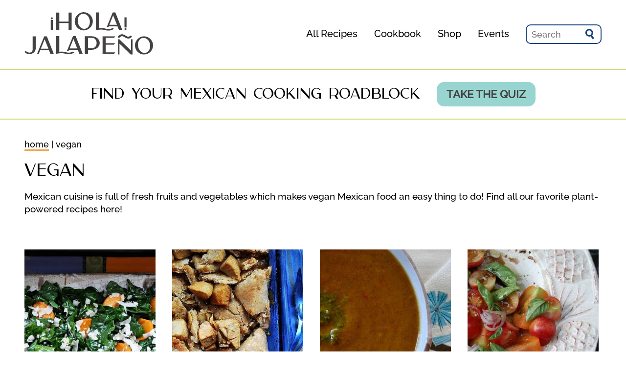

--- FILE ---
content_type: text/css
request_url: https://www.holajalapeno.com/wp-content/cache/perfmatters/www.holajalapeno.com/minify/3eb3c1c0b77b.style.min.css?ver=1.0.2
body_size: 8418
content:
@font-face{font-family:'Carla Sans';src:url(/wp-content/themes/hj_rebrand/fonts/CarlaSansRegular.woff2) format('woff2'),url(/wp-content/themes/hj_rebrand/fonts/CarlaSansRegular.woff) format('woff');font-weight:400;font-style:normal}@font-face{font-family:'Raleway';src:url(/wp-content/themes/hj_rebrand/fonts/Raleway-Medium.woff2) format('woff2'),url(/wp-content/themes/hj_rebrand/fonts/Raleway-Medium.woff) format('woff');font-weight:400;font-style:normal}body{margin:0;font-family:'Raleway';font-feature-settings:"liga" 0}.site-header .wrap{max-width:1180px;margin:0 auto;position:relative}.site-header{padding:25px 0}.single .site-header{border-bottom:none}.site-header:after{content:"";display:block;clear:both}.site-inner{width:100%;max-width:100%;padding-top:0}.wrapper{max-width:1180px;margin:0 auto}.small-wrapper{width:930px;margin:0 auto}.title-area{padding:0;max-width:263px;display:inline-block;vertical-align:middle}.site-title,.site-description{display:none}.custom-logo-link{width:100%}.custom-logo-link img{width:100%;height:auto}.sidebar form{position:relative}.sidebar form input{width:100%}.top-bar form input::placeholder{color:#000;font-size:18px}.search form #searchsubmit{display:none}.mobile-menu,.menu-icon,.mobile-search-icon,.mobile-search{display:none}.navigation ul{padding-left:0;margin:0}.navigation .widget_search input{border-radius:10px;border:2px solid #164279;height:40px;width:155px;padding-left:10px;font-family:'Raleway';font-size:18px;font-weight:500;color:#444141}.navigation{display:inline-block;float:right;margin-top:25px}.navigation section{display:inline-block;vertical-align:middle}.top-bar{padding:25px 0;border-top:2px solid #cedb79;border-bottom:2px solid #cedb79}.top-bar .widget_text{text-align:center}.top-bar .widget_text p{font-family:"Carla Sans";font-size:30px;text-transform:uppercase;display:inline-block;vertical-align:middle}.top-bar .widget_text a{display:inline-block;vertical-align:middle;margin-left:30px !Important;color:#414141!important}.top-bar .widget_text a:hover{color:#fff !Important}.button,.woocommerce a.button,.woocommerce button.button{background-color:#99D5D0 !Important;text-transform:uppercase;font-size:22px !Important;font-weight:700 !Important;font-family:'Raleway';height:auto;padding:12px 20px !Important;border-radius:15px !Important;color:#fff !Important;box-sizing:border-box;display:inline-block !Important}.button-pink{background-color:#d74a80 !Important;transition:.3s}.button-pink:hover{color:#fff;background-color:#164279!important}.button-outline{background-color:transparent!important;border:2px solid #D74A80;min-width:212px;color:#414141 !Important}.button-outline-pink{background-color:#fff0 !Important;border:2px solid #D74A80;min-width:212px;color:#414141!important}.button-outline-pink:hover{color:#fff;background-color:#D74A80!important}.button-outline-green{background-color:#fff0 !Important;border:2px solid #cedb79;min-width:212px;color:#414141 !Important}.button-outline-green:hover{color:#fff;background-color:#cedb79!important}.button-blue:hover{background-color:#164279!important}.hvr-underline-reveal{display:inline-block;vertical-align:middle;-webkit-transform:perspective(1px) translateZ(0);transform:perspective(1px) translateZ(0);box-shadow:0 0 1px #fff0;position:relative;overflow:hidden}.hvr-underline-reveal:before{content:"";position:absolute;z-index:-1;left:0;right:0;bottom:0;background:#d74a80;height:4px;-webkit-transform:translateY(4px);transform:translateY(4px);-webkit-transition-property:transform;transition-property:transform;-webkit-transition-duration:0.3s;transition-duration:0.3s;-webkit-transition-timing-function:ease-out;transition-timing-function:ease-out}.hvr-underline-reveal:hover:before,.hvr-underline-reveal:focus:before,.hvr-underline-reveal:active:before{-webkit-transform:translateY(0);transform:translateY(0)}.hvr-float{display:inline-block;vertical-align:middle;-webkit-transform:perspective(1px) translateZ(0);transform:perspective(1px) translateZ(0);box-shadow:0 0 1px #fff0;-webkit-transition-duration:0.3s;transition-duration:0.3s;-webkit-transition-property:transform;transition-property:transform;-webkit-transition-timing-function:ease-out;transition-timing-function:ease-out}.hvr-float:hover,.hvr-float:focus,.hvr-float:active{-webkit-transform:translateY(-8px);transform:translateY(-8px)}.navigation ul li{font-family:'Raleway';font-size:20px;font-weight:400;display:inline-block;list-style:none;vertical-align:middle;margin-right:30px;padding-bottom:2px}.footer-widgets{padding:50px 0 0;text-align:center}.footer-widgets .wrap{max-width:1180px;margin:0 auto;box-sizing:border-box}.footer-widget-area{display:inline-block;vertical-align:top;text-align:center}.footer-widgets-1,.footer-widgets-3{width:300px}.footer-widgets-1{margin-bottom:50px}.footer-widgets-2{width:450px;margin-top:150px}.footer-widgets-4,.footer-widgets-5,.footer-widgets-6{width:383px;vertical-align:middle}.footer-widgets-4 .search{text-align:left}.footer-widgets-6{text-align:right}.footer-widgets-4 .widget_search form{width:250px}.footer-widgets-4 .widget_search form input{width:100%}.footer-widgets .widget-title{font-size:28px}.footer-widgets article{margin-bottom:15px}.footer-widgets .entry-title a{font-size:22px;font-weight:500;color:#444141;border-bottom:3px solid #d74a80;line-height:30px}.footer-widgets ul{padding-left:0}.footer-widgets ul li{font-family:'Raleway';font-size:22px;line-height:36px;font-weight:500;list-style:none}.footer-widgets ul li a{color:#444141}.footer-widgets ul li a:hover{border-bottom:2px solid #d74a80}.site-footer{text-align:center;padding:15px 0;text-transform:capitalize;color:#46636B;font-family:'Raleway';font-weight:400;font-size:22px}.site-footer a{color:#46636B}.site-footer a:hover{font-weight:500}h1{font-family:'Carla Sans';font-size:35px;line-height:48px;font-weight:400;color:#000;margin-bottom:15px;margin-top:0}h2,.widget-title{font-family:'Carla Sans';font-size:35px;font-weight:400;margin-top:10px;margin-bottom:10px;text-align:center;line-height:48px;text-transform:uppercase}h2.entry-title{font-family:'Raleway';font-size:26px !Important;font-weight:500;line-height:32px;text-transform:capitalize;margin-top:10px}h2.entry-title a{color:#444141}h2.entry-title a:hover{border-bottom:2px solid #444141}.single .entry-content h2{font-family:'Carla Sans';font-size:30px;font-weight:400;line-height:40px;text-align:left;text-transform:uppercase}.single .entry-content .wprm-recipe h3:after{display:none}.single .entry-content h3:after{background-color:#dee6b0}h3{font-family:'Nixie One';font-size:28px;font-weight:400;color:#000;text-transform:lowercase;margin:10px 0}.single .entry-content h3{font-size:24px;display:inline-block;font-family:'Raleway';font-weight:600;color:#444141;text-transform:lowercase}h4{font-size:22px;font-weight:700;color:#343434;margin:0 0 15px;text-transform:uppercase}.wprm-recipe-template-recipe-card-2 h4{font-size:23px!important;font-weight:400!important;color:#343434!important;text-transform:lowercase!important}h5{font-family:'Raleway';font-weight:400;font-size:21px;color:#343434}h6{font-family:'Raleway';font-size:19px;font-weight:400;color:#343434;text-transform:lowercase}a{color:#000;text-decoration:none;position:relative}a:hover{color:#000}p{font-family:'Raleway';font-size:19px;line-height:26px;margin:0;font-weight:400}.single article{position:relative}#dpsp-content-top{position:relative;width:400px}#dpsp-content-top.wrecipe{position:absolute;left:250px}.dpsp-network-list-item{margin-right:25px!important}.dpsp-networks-btns-wrapper .dpsp-network-btn:focus,.dpsp-networks-btns-wrapper .dpsp-network-btn:hover{box-shadow:none!important;border:none!important}.dpsp-network-icon{border:none !Important}.dpsp-network-list-item-facebook .dpsp-network-icon{background-color:#cedb79!important}.dpsp-network-list-item-twitter .dpsp-network-icon{background-color:#d74a80!important}.dpsp-network-list-item-email .dpsp-network-icon{background-color:#f4a74d!important}.dpsp-network-list-item-pinterest .dpsp-network-icon{background-color:#164279!important}.dpsp-network-list-item-print .dpsp-network-icon{background-color:#99d5d0!important}.mv-create-jtr{border:2px solid #99d5d0;border-radius:10px;text-transform:uppercase;font-family:'Raleway';font-size:22px!important;font-weight:bold !Important;width:212px;height:44px;text-align:center;line-height:44px;padding:0 !Important;color:#414141!important;border-bottom:2px solid #99d5d0!important;background-color:#99d5d0}.mv-create-jtr:hover{background-color:#99d5d0;color:#fff!important}.mv-create-jtr:after{display:none!important}.mv-create-jtr-caret{display:none}.entry-content p{font-size:19px;line-height:30px;color:#444141;margin:10px 0;font-weight:500}.entry-content a{color:#164279;font-weight:600;padding-top:2px;display:inline-block;position:relative;border-bottom:2px solid #164279}.entry-content img{max-width:100%;height:auto;object-fit:cover}.entry-content a:hover{border-bottom:2px solid #d74a80}.mv-create-social-link:after,.mv-create-unit a{display:none !Important}.mv-create-products-link:after,.dpsp-pin-it-button:after{display:none!important}.dpsp-pin-it-button{position:absolute}.mv-create-products-link{font-weight:500!important}.single .entry-content li{font-size:18px;font-family:'Raleway';line-height:24px;font-weight:500;color:#414141}.single .entry-content ul li::marker{color:#d74a80}.single-optin{background-color:#CDE1E6;text-align:center;padding:20px 0}.single-optin p{font-family:'Raleway';font-size:32px}.single .entry-content img{max-width:100%;width:100%;height:auto;object-fit:cover}.ingredient-highlight-block{outline:2px solid #d74a80;border:2px solid #cedb79;outline-offset:20px;text-align:center;padding:40px;margin-top:50px;width:calc(100% - 60px);margin-left:20px}.ingredient-highlight-block h3{text-transform:uppercase;margin-bottom:15px}.ingredient-highlight-block h2,.history-block h2{text-align:center!important;font-size:35px!important}.single .entry-content ul{padding-left:20px;margin-top:0}.history-block{border-top:2px solid #164279;border-bottom:2px solid #164279;padding:60px 0;position:relative;margin-top:130px;text-align:center}.history-block:before{content:"";display:inline-block;position:absolute;left:0;right:0;margin-left:auto;margin-right:auto;top:-25px;background-image:url(https://www.holajalapeno.com/wp-content/uploads/2021/08/history-block-icon.svg);width:65px;height:65px;background-size:cover}.mv-create-card{width:100%!important;max-width:100% !Important;border:2px solid #164279 !Important;margin-top:180px !Important}.mv-create-card.mv-list-card{border:none!important}.mv-create-card-style-centered-dark .mv-create-wrapper,.mv-create-card-style-centered .mv-create-wrapper{margin-top:0 !Important}.mv-create-header{background-color:#DBF0EE!important;text-align:center!important;padding-left:50px!important;padding-right:50px !Important;border-bottom:2px solid #164279 !Important;position:relative !Important}.mv-list-card .mv-create-header{background-color:transparent!important;border-bottom:none!important}.mv-create-header img{border:none !Important;box-shadow:3px 3px 6px #c2c2c2}.mv-create-title{font-size:35px !Important;text-align:center!important}.mv-create-card .mv-create-target{float:none !Important}.mv-create-description{font-style:normal!important;font-weight:500 !Important}.mv-create-time-label,.mv-time-part,.mv-create-time-format{font-family:'Raleway'!important;font-size:17px!important;font-weight:500!important;font-style:italic!important;text-transform:capitalize!important;color:#444141 !Important;opacity:1 !Important}.mv-review-form div.mv-star-ratings.mv-rating-user-4 .rating-4,div.mv-star-ratings.mv-rating-user-4 .rating-4,.mv-review-form div.mv-star-ratings.mv-rating-user-3 .rating-3,div.mv-star-ratings.mv-rating-user-3 .rating-3,.mv-review-form div.mv-star-ratings.mv-rating-user-2 .rating-2,div.mv-star-ratings.mv-rating-user-2 .rating-2,.mv-review-form div.mv-star-ratings.mv-rating-user-1 .rating-1,div.mv-star-ratings.mv-rating-user-1 .rating-1,.mv-review-form div.mv-star-ratings.mv-rating-user-5 .rating-5,div.mv-star-ratings.mv-rating-user-5 .rating-5{fill:#164279 !Important}.mv-stars{max-height:30px!important;text-align:center;width:200px!important;margin-top:20px!important}.star-ratings{height:30px !Imporatant;max-height:30px!important}.mv-reviews-reviewcount{font-family:'Raleway'!important;font-weight:500!important;font-size:18px!important;color:#414141!important;margin-bottom:50px;margin-top:15px}.mv-create-card ol,.mv-create-card ul{margin:0!important;padding-left:20px !Important}.mv-create-button{background-color:#99d5d0 !Important;font-family:'Raleway'!important;font-weight:700!important;font-size:22px!important;text-transform:uppercase;width:212px!important;height:49px !Important;line-height:49px !Important;border-radius:10px;border:none !Important;position:absolute !Important;bottom:-90px !Important;left:0;right:0;margin-left:auto;margin-right:auto}.mv-create-card h3{font-family:'Carla Sans'!important;text-transform:uppercase!important;font-size:35px !Important}.mv-create-card h4{font-family:'Raleway' !Important;font-size:24px !Important;font-weight:700!important;text-transform:lowercase !Important}.mv-create-nutrition-box{background-color:#fff0 !Important;border-top:5px solid #CEDB79;border-bottom:5px solid #CEDB79;padding:30px 0 !Important}.mv-create-nutrition-box span{font-size:18px !Important;text-transform:uppercase !Important;font-family:'Raleway'!important;font-weight:500 !Important;margin-bottom:5px}.mv-create-footer{display:none !Important}.mv-create-nutrition-title span{font-family:'Carla Sans' !Important;font-size:35px !Important;text-transform:uppercase !Important;margin-bottom:8px}.mv-create-social{background-color:#164279 !Important;padding-left:85px !Important;padding-right:85px!important;align-items:center !Important}.mv-create-social-link{color:#fff !Important}.mv-create-social-link img{width:100%;height:100%}.mv-create-social-content h3,.mv-create-social-content p{color:#fff !Important}.mv-create-social-content h3{line-height:30px!important}.mv-create-social-body{margin-top:0 !Important}.mv-create-lg .mv-create-social .svg,.mv-create-xl .mv-create-social .svg{fill:#fff!important;width:110px !Important;height:110px!important}.entry-content .rp4wp-related-posts{display:none}.single-pagination{margin-top:50px;display:flex;justify-content:space-between;padding:0 100px}.single-pagination .prev-post,.single-pagination .next-post{display:inline-block;vertical-align:top;width:140px;text-align:center;border-bottom:3px solid #d74a80;padding-bottom:15px}.single-pagination h3{margin:10px 0}.single-pagination span{color:#414141;font-size:17px;font-weight:700;font-family:'Raleway';margin-top:10px;text-transform:uppercase}.single-pagination h3 a:hover{border-bottom:1px solid #46636B}.single-pagination h3{font-size:15px;line-height:18px;font-family:'Raleway';font-weight:500;text-transform:capitalize;margin-bottom:15px}.single-pagination img{width:116px;height:116px;object-fit:cover;border-radius:50%}.single-pagination span img{width:18px;height:15px}.single-pagination img.pagination-icon{display:inline-block;width:120px;height:62px;object-fit:cover;border-radius:0;margin-top:50px}.single-pagination .next-post span img{margin-left:7px}.single-pagination .prev-post span img{margin-right:7px}.previous-post-link,.next-post-link{font-family:'Raleway';font-size:20px;font-weight:400;position:relative}.rp4wp-related-posts{margin:40px auto}.rp4wp-related-posts ul{float:none}.rp4wp-related-posts h3{font-family:'Carla Sans'!important;font-size:35px!important;margin-bottom:20px}.rp4wp-related-posts ul li{width:189px!important;margin-right:20px !Important}.rp4wp-related-posts ul li:last-child{margin-right:0!important}.rp4wp-related-post-image img{width:191px;height:191px;object-fit:cover}.rp4wp-related-post-content a{font-family:'Raleway' !Important;text-transform:capitalize !Important;color:#444141 !Important;letter-spacing:0 !Important;font-weight:500;font-size:22px !Important}.rp4wp-related-post-content a:hover{border-bottom:2px solid #414141}.wc-block-grid__product-title{font-family:'Raleway'}.quick-links{margin-top:40px;text-align:center}.quick-links section{width:373px;height:382px;display:inline-block;vertical-align:top;margin-right:25px;text-align:center;border:2px solid #164279;box-sizing:border-box;padding:15px;box-shadow:3px 3px 6px #c2c2c2}.quick-links section:last-child{margin-right:0}.quick-links section img{width:100%;height:261px;object-fit:cover}.quick-links p{font-family:'Carla Sans';font-weight:400;font-size:30px;text-transform:uppercase;line-height:38px}.quick-links p a:hover{text-decoration:underline}.recent-posts{padding:70px 0 30px;position:relative}.recent-posts .wrapper{position:relative}.recent-posts article{width:267px;display:inline-block;vertical-align:top;margin-right:37px;box-sizing:border-box;position:relative}.recent-posts article:last-child{margin-right:0}.recent-posts article img{width:100%;height:361px;object-fit:cover}.recent-posts .entry-title{margin-top:20px}.cookbook{background-color:#DBF0EE;border-top:3px solid #99D5D0;border-bottom:3px solid #99D5D0;border-right:3px solid #99D5D0;padding-left:250px;padding-top:35px;padding-bottom:35px;width:65%}.cookbook section,.about section{display:inline-block;vertical-align:middle}.cookbook section:first-child{width:246px;transform:rotate(-6deg)}.cookbook section:first-child img{width:100%;height:332px;object-fit:cover}.cookbook section:last-child,.about section:first-child{width:410px;margin-left:90px;text-align:center;font-size:18px;font-weight:500}.cookbook section:last-child p:last-child a,.about section:first-child p:last-child a{margin-top:30px}.cookbook section img{width:150px;height:90px}.page-template-cookbook-template .top-bar,.page-template-cookbook-template .footer-optin,.page-template-cookbook-template .footer-widgets{display:none}.about section:last-child{width:300px}.about section:last-child img{height:300px;border-radius:50%;object-fit:cover}.about{margin-top:40px;background-color:#F2E2D0;border-top:3px solid #F4A74D;border-bottom:3px solid #F4A74D;border-left:3px solid #F4A74D;padding-right:250px;padding-top:35px;padding-bottom:35px;width:65%;float:right;text-align:right;margin-bottom:40px}.as-seen-on{clear:both;text-align:center}.as-seen-on section{width:128px;display:inline-block;vertical-align:middle;margin-right:50px}.as-seen-on section:first-child{width:100%}.as-seen-on section:last-child{margin-right:0}.home-optin,.footer-optin{background-color:#cedb79;padding:40px 0}.home-optin p,.footer-optin p{font-family:'Carla Sans';font-size:30px;text-transform:uppercase;line-height:41px;text-align:center;width:390px;display:inline-block;vertical-align:middle}.home-optin .enews img{width:150px;margin-bottom:-10px}.home-optin form,.footer-optin form{display:inline-block;width:765px;vertical-align:middle}.home-optin input,.footer-optin input,.sidebar input{height:50px;width:240px;margin-left:15px;border-radius:10px;background-color:#fff;border:none;padding-left:10px;font-size:15px;box-sizing:border-box;vertical-align:top;display:inline-block;text-transform:lowercase}.home-optin input::placeholder,.footer-optin input::placeholder,.sidebar input::placeholder,#mc_embed_signup input{color:#707070;font-family:'Raleway'}.home-optin input.enews-submit,.footer-optin input.enews-submit,.sidebar input.enews-submit{background-color:#D74A80;width:212px;color:#fff;cursor:pointer;font-size:22px;text-transform:uppercase;font-weight:700}.home-optin input.enews-submit:hover,.footer-optin input.enews-submit:hover,.sidebar input.enews-submit:hover{background-color:#164279}.sidebar input.enews-submit,.sidebar .enews input{width:80%;margin:0 auto 15px;text-align:center}.sidebar .enews input{border:2px solid #D74A80;margin-bottom:15px}.sidebar .widget_search input{margin-left:0}.next-recipe,.looking{text-align:center;padding:40px 0}.next-recipe section,.looking section{width:145px;display:inline-block;vertical-align:top;margin-right:40px;text-align:center}.next-recipe section:first-child,.looking section:first-child{width:100%;text-align:center;margin-bottom:30px}.next-recipe section:last-child,.looking section:last-child{margin-right:0}.next-recipe section img,.looking section img{height:97px;width:97px;object-fit:cover}.next-recipe section p,.looking section p{font-family:'Carla Sans';font-size:20px;line-height:26x;font-weight:400;text-transform:uppercase}.looking{border-top:4px solid #164279}.search-area{text-align:center;margin:60px 0}.search input{border:2px solid #164279;height:40px;width:665px;border-radius:10px;padding-left:10px;position:relative;font-size:20px;font-family:'Raleway'}.search-area form{width:665px;position:relative;margin:0 auto}.search-area form:after{content:"";display:inline-block;background-image:url(https://www.holajalapeno.com/wp-content/uploads/2021/08/Icon-map-search-1.svg);width:23px;height:23px;position:absolute;top:8px;right:12px}.widget_search form{position:relative}.widget_search form:after{content:"";display:inline-block;background-image:url(https://www.holajalapeno.com/wp-content/uploads/2021/08/blue_search_icon-1-1.svg);width:23px;height:23px;position:absolute;top:8px;right:12px}.mobile-search form:after{top:22px}.featured-category{margin-bottom:60px}.featured-category .wrapper{position:relative}.featured-category .widget-title{text-align:left;margin-bottom:20px;text-transform:capitalize}.featured-category article{width:268px;display:inline-block;vertical-align:top;margin-right:36px}.featured-category article:nth-child(5){margin-right:0}.featured-category article img,.each-recipe img,.owl-item img{height:362px;width:100%;object-fit:cover}.more-from-category{font-family:'Raleway';font-size:22px;font-weight:600;text-transform:uppercase;position:absolute;right:0;top:3px;padding:5px 10px;border-radius:10px;color:#444141;border:2px solid #d74a80;transition:.3s}.featured-cat-2 .more-from-category{border-color:#99D5D0}.more-from-category:hover{background-color:#d74a80;color:#fff}.featured-cat-2 .more-from-category:hover{background-color:#99D5D0}.featured-cat-3 .more-from-category{border-color:#cedb79}.featured-cat-3 .more-from-category:hover{background-color:#cedb79}.more-from-category:hover a{color:#fff}.more-from-category a{color:#444141}.more-from-category:after{content:"";display:inline-block;background-image:url(https://www.holajalapeno.com/wp-content/uploads/2021/08/Group-1-1.svg);width:22px;height:18px;vertical-align:middle;margin-left:15px;background-size:cover;margin-top:-3px}.featured-cat-2 .more-from-category:after{background-image:url(https://www.holajalapeno.com/wp-content/uploads/2021/08/blluearrow.svg)}.featured-cat-3 .more-from-category:after{background-image:url(https://www.holajalapeno.com/wp-content/uploads/2021/08/greenarrow-1.svg)}.more-from-category:hover:after{background-image:url(https://www.holajalapeno.com/wp-content/uploads/2021/08/arrow_white.svg)}.archive .pagination,.search .pagination{text-align:center;position:relative;margin:0 auto 60px}.archive .pagination ul,.search .pagination ul{padding-left:0}.archive .pagination ul li,.search .pagination ul li{display:inline-block;vertical-align:middle!important;list-style:none;font-family:'Raleway';font-size:22px;font-weight:700;width:10px;padding:0 5px;vertical-align:top}.archive .pagination ul li a,.search .pagination ul li a{color:#444141}.archive .pagination ul li.active a,.search .pagination ul li.active a{border-bottom:3px solid #d74a80}.archive ul li.pagination-next,.search ul li.pagination-next,.archive ul li.pagination-previous,.search ul li.pagination-previous{width:auto;border:3px solid #d74a80;border-radius:10px;padding:5px 20px;margin-left:20px}.archive ul li.pagination-previous,.search ul li.pagination-previous{margin-left:20px;margin-right:0}.archive ul li.pagination-next:hover a,.archive ul li.pagination-previous:hover a{color:#d74a80}.breadcrumb{font-family:'Raleway';font-size:18px;font-weight:400;text-transform:lowercase;margin-bottom:20px}.breadcrumb a{border-bottom:3px solid #f4a74d}.breadcrumb a:hover{border-bottom:3px solid #d74a80}.single .content{width:840px;display:inline-block}.single .entry-header{margin-bottom:20px}.post-info{font-weight:400;font-size:17px;margin-bottom:10px}.single .entry-header p{font-size:18px;font-weight:500}.search .content h2{margin-bottom:50px;margin-top:50px}.content-sidebar .content-sidebar-wrap{width:1180px;margin:30px auto 0}.content-sidebar .content{width:830px;display:inline-block}.archive .content,.search .content{max-width:1180px;width:1180px;margin:0 auto;display:block}.woocommerce .content{width:1180px;margin:30px auto 0}.woocommerce .sidebar{display:none!important}.page-template-recipe-index .content{width:1180px;margin:0 auto}.single .content-sidebar-wrap{margin-top:40px}.content-sidebar .sidebar{width:300px;display:inline-block;vertical-align:top;margin-left:50px;text-align:center}.page-template-recipe_index-template .content{width:100%}.page-template-recipe_index-template .wrapper{width:1100px}.single .sidebar{width:300px;display:inline-block;vertical-align:top;margin-left:40px;text-align:center}.single .entry-meta{display:none}.single .entry-content h1{text-align:left !Important}.sidebar .widget_media_image:first-child{margin-bottom:22px;position:relative;text-align:center}.sidebar .widget_media_image:first-child img{width:210px;height:auto;object-fit:cover;border-radius:50%}.sidebar .button-outline-green,.sidebar .button-outline-pink{margin-top:30px}.sidebar .button-outline-green{margin-bottom:70px}.sidebar .button-outline-pink{margin-bottom:50px}.sidebar .simple-social-icons{padding-top:38px;padding-bottom:30px;border-bottom:3px solid #cedb79}.sidebar .widget_search{margin:20px 0 40px}.sidebar .enews-widget{margin-bottom:30px}.sidebar .enews-widget p{font-size:32px;line-height:42px;font-family:'Carla Sans';text-transform:uppercase;font-weight:400;padding:0 40px}.sidebar .cookbook-image{transform:rotate(-7deg);margin-top:50px;margin-bottom:30px;max-width:165px!important}.sidebar img.preorder{width:150px}.sidebar .featured-content{border-top:3px solid #cedb79;padding-top:40px}.sidebar .featured-content article{margin-bottom:20px}.sidebar .featured-content article .alignnone{display:inline-block;width:100px;vertical-align:top}.sidebar .featured-content .entry-header{display:inline-block;vertical-align:top;width:178px;margin-left:15px;text-align:left;margin-top:0;margin-bottom:0}.sidebar .featured-content .widget-title{font-size:34px}.sidebar .featured-content h2.entry-title{font-size:18px!important;line-height:21px;text-align:left}.sidebar .featured-content article img{height:72px;width:100%;object-fit:cover}.archive .sidebar,.archive article .entry-meta,.archive article .entry-meta,.archive .archive-title{display:none}.browse{padding:50px 0;border-top:3px solid #164279;text-align:center;height:40px}.browse h2,.browse .filter{display:inline-block;vertical-align:top}.browse h2{margin-right:20px}.browse .filter{width:230px;margin-right:15px;text-align:center}.browse .filter:last-child{margin-right:0}.filter-categories{display:none;background-color:#fff;z-index:99999;position:relative}.course-filter .filter-title{border:2px solid #CEDB79}.course-filter .filter-categories{border:1px solid #CEDB79}.course-filter .each-filter-category{border-top:1px solid #CEDB79}.course-filter .each-filter-category:hover{background-color:#FAFFD9}.diet-filter .filter-title{border:2px solid #F4A74D}.diet-filter .filter-categories{border:1px solid #F4A74D}.diet-filter .each-filter-category{border-top:1px solid #F4A74D}.diet-filter .each-filter-category:hover{background-color:#F2E2D0}.occasion-filter .filter-title{border:2px solid #99D5D0}.occasion-filter .filter-categories{border:1px solid #99D5D0}.occasion-filter .each-filter-category{border-top:1px solid #99D5D0}.occasion-filter .each-filter-category:hover{background-color:#DBF0EE}.type-filter .filter-title{border:2px solid #D74A80}.type-filter .filter-categories{border:1px solid #D74A80}.type-filter .each-filter-category{border-top:1px solid #D74A80}.type-filter .each-filter-category:hover{background-color:#FFE2ED}.filter-title{margin-top:0;margin-bottom:0;font-family:'Raleway';font-size:22px;font-weight:700;text-transform:uppercase;padding:5px;display:inline-block;vertical-align:middle;width:100%;box-sizing:border-box;cursor:pointer}.filter-title:after{background-image:url(https://www.holajalapeno.com/wp-content/uploads/2021/08/Polygon-2-1.svg);width:15px;height:13px;content:"";display:inline-block;vertical-align:middle;margin-left:5px}.each-filter-category{font-family:'Raleway';font-size:22px;font-weight:400;text-transform:capitalize;padding:5px 0;position:relative}.each-filter-category:first-child{border-top:0}.category-header{padding:40px 0;box-sizing:border-box}.category-header .left{display:inline-block;width:945px}.category-section{position:relative;margin-bottom:40px}.category-section:nth-child(2) .more-from-category{border-color:#99d5d0}.category-section:nth-child(2) .more-from-category:hover{background-color:#99d5d0}.category-section:nth-child(2) .more-from-category:hover:after{background-image:url(https://www.holajalapeno.com/wp-content/uploads/2021/08/arrow_white.svg)}.category-section:nth-child(2) .more-from-category:after{background-image:url(https://www.holajalapeno.com/wp-content/uploads/2021/08/Group-540.svg)}.category-section:nth-child(3) .more-from-category{border-color:#cedb79}.category-section:nth-child(3) .more-from-category:hover{background-color:#cedb79}.category-section:nth-child(3) .more-from-category:hover:after{background-image:url(https://www.holajalapeno.com/wp-content/uploads/2021/08/arrow_white.svg)}.category-section:nth-child(3) .more-from-category:after{background-image:url(https://www.holajalapeno.com/wp-content/uploads/2021/08/Group-541.svg)}.category-section h2.cat-title{text-align:left;margin-bottom:20px}.each-post{width:268px;display:inline-block;vertical-align:top;margin-right:30px;text-align:center;margin-bottom:40px}.category-section .each-post{width:270px;margin-right:32px}.each-post img{height:268px;width:100%;object-fit:cover;margin-bottom:15px}.search .each-post:nth-child(4n+5),.category .each-post:nth-child(4n+4){margin-right:0}.category-section .each-post:nth-child(4n+6){margin-right:0}.post-title{font-family:'Raleway';font-size:26px;font-weight:500;line-height:30px;margin:0!important;text-transform:capitalize}.post-title a{color:#444141}.post-title a:hover{border-bottom:2px solid #46636B}.page-header{text-align:left;padding:30px 0}.page-header p{font-size:19px;line-height:26px}.page-header p a{font-weight:600}.page-header p a:hover{border-bottom:2px solid #46636B}.each-post img{height:362px;object-fit:cover;margin-bottom:15px;width:100%}.comment-respond,.entry-comments{width:710px;margin:30px auto}.comment-list .avatar,.says{display:none}.comment-form label{display:block}.comment-list li.comment{border-bottom:2px solid #d74a80;position:relative;padding-bottom:15px}.comment-list li.comment:after{display:block;content:"";width:100%;height:2px;background-color:#d74a80}.comment-list ul.children li.comment{border:2px solid #CEDB79;padding:20px;box-sizing:border-box}.comment-list ul.children li.comment:after{display:none}.comment-list ul.children li.comment article{margin-bottom:0}.wprm-comment-rating{margin-bottom:15px}.comment-form input,.comment-form textarea{width:100%;border:none;margin:10px 0;border:2px solid #164279}.comment-form input{height:45px}.comment-form textarea{height:158px}.akismet_comment_form_privacy_notice,.comment-form-cookies-consent{display:none}.comment-reply-title{font-family:'raleway';font-size:24px;font-weight:600}.entry-comments h3{display:none}.comment-form .submit{font-family:'Raleway';text-align:center;background-color:#cedb79;color:#414141;width:212px;height:49px;line-height:49px;font-size:22px;font-weight:700;text-transform:uppercase;border-radius:10px;border:none;cursor:pointer}.comment-form .submit:hover{color:#fff;background-color:#D74A80}ol.comment-list{padding-left:20px}.comment-list article{margin-bottom:45px}.comment-list li{list-style:none;margin-bottom:50px}.comment-author{font-family:'Carla Sans';font-size:26px;font-weight:400;margin-bottom:12px;text-transform:uppercase}.comment-meta{font-size:16px;font-family:'Raleway';font-weight:500}.comment-reply{margin-top:15px}.comment-reply a{color:#414141;font-family:'raleway';font-size:22px;text-transform:uppercase;font-weight:700;display:inline-block;vertical-align:middle}.comment-reply a:after{content:'\003E';display:inline-block;vertical-align:middle;margin-left:4px}.page-template-cookbook-template .content-sidebar-wrap{width:100%}.hero{background-color:#DBF0EE;border-bottom:3px solid #99D5D0;padding:50px 0}.hero .wrapper{padding:0 120px;text-align:center}.hero img,.ebook-section img{width:300px;display:inline-block;vertical-align:middle;margin-right:50px;transform:rotate(-6deg)}.ebook-section{padding:50px 0;background-color:#DBF0EE}.ebook-section img{margin-right:0;margin-left:50px}.hero .cookbook-textbox,.ebook-section .section-intro{width:576px;padding:30px;box-shadow:2px 2px 6px #C1C1C1;text-align:center;display:inline-block;vertical-align:middle;background-color:#fff}.ebook-section .section-intro{width:650px}.cookbook-textbox p,.ebook-section .section-intro p{font-size:26px;font-weight:500;color:#414141;padding:0 75px}.cookbook-textbox a{margin:30px auto 10px}p.small{font-size:18px;font-style:italic;color:#414141}.vegetarian-mexican-recipes{padding:60px 0;text-align:center}.get-inspired .section-intro img{height:auto}.recipe-images,.bottom-images{margin-top:50px}.recipe-images .each-image,.bottom-images .each-image{display:inline-block;vertical-align:top;width:338px;margin-right:52px;text-align:center}.recipe-images .each-image img,.bottom-images .each-image img{outline:1px solid #000;outline-offset:15px;height:253px;object-fit:cover;width:100%}.recipe-images .each-image:last-child,.bottom-images .each-image:last-child{margin-right:0}.recipe-images p,.bottom-images p{font-size:26px;margin-top:30px}.text-under-images{font-size:18px;text-align:center;margin-top:60px}.blue-line{width:95%;margin:20px auto;height:4px;background-color:#164279}.get-inspired{background-color:#F2E2D0;border-bottom:3px solid #F4A74D;border-top:3px solid #F4A74D;text-align:center;padding:30px 0}.get-inspired p{font-size:26px}.get-inspired .section-intro a{margin:30px auto}.cookbook-image{width:574px}.cookbook-image{display:inline-block;margin-right:20px}.cookbook-image:last-child{margin-right:0}.where-to-buy{padding:75px 300px;text-align:center}.where-to-buy .section-intro{font-size:26px;line-height:30px;margin-bottom:30px}.where-to-buy .button-outline{font-size:24px;padding:8px 20px;margin-right:30px;margin-bottom:20px}.where-to-buy .button-outline:nth-child(5),.where-to-buy .button-outline:nth-child(8){margin-right:0}.where-to-buy .button:nth-child(3){border-color:#CEDB79}.where-to-buy .button:nth-child(4){border-color:#99D5D0}.where-to-buy .button:nth-child(5){border-color:#D74A80}.where-to-buy .button:nth-child(6){border-color:#F4A74D}.where-to-buy .button:nth-child(7){border-color:#164279}.where-to-buy .button:nth-child(8){border-color:#CEDB79}.reviews{border-top:4px solid #164279;padding:40px 0}.each-review{width:966px;margin:0 auto 20px;background-color:#DBF0EE;box-shadow:2px 2px 6px #C1C1C1;padding:30px 60px;text-align:center;box-sizing:border-box}.each-review:nth-child(odd){background-color:#F2E2D0}.bottom-images{margin-bottom:50px}.classes-page-header{text-align:center;border-bottom:3px solid #164279;padding-bottom:30px}.monthly-workshops,.videos{padding:80px 0 5px;border-bottom:3px solid #164279}.videos{border-bottom:none}.each-workshop,.each-video{margin-bottom:75px}.workshop-image,.video-image{width:455px;display:inline-block;vertical-align:top;box-shadow:2px 2px 6px #c2c2c2;text-align:center;border:2px solid #000;padding:15px;margin-right:40px;box-sizing:border-box}.workshop-info,.video-info{width:650px;display:inline-block;vertical-align:top;text-align:left}.workshop-image img,.video-image img{width:100%;height:317px;object-fit:cover;display:block}.class-type{font-size:22px;font-weight:500;font-family:'Raleway'}.class-title{font-size:30px;text-align:left !Important;margin-top:10px;margin-bottom:0;line-height:38px}.class-description p{font-size:22px;line-height:26px}.class-date,.class-time,.class-price{font-weight:700;font-size:22px;text-transform:capitalize}.class-date,.class-time{display:inline-block;margin-bottom:10px;margin-top:10px}.each-workshop .button,.each-video .button{margin-top:30px;text-align:center;font-size:24px;padding:5px 20px}.each-workshop .button:after,.each-video .button:after{content:"";background-image:url(https://www.holajalapeno.com/wp-content/uploads/2021/08/Group-1-1.svg);width:21px;height:16px;display:inline-block;margin-left:20px;background-size:cover;background-repeat:no-repeat}.each-workshop .button:hover:after,.each-video .button:hover:after{background-image:url(https://www.holajalapeno.com/wp-content/uploads/2021/08/arrow_white.svg)}.pum-container{padding:50px 0!important}.popmake-content p{width:65%;margin:10px auto}#mc_embed_signup{margin:0 auto;background:transparent!important;width:90%!important}#mc_embed_signup form{padding:20px 0 0!important;text-align:center !Important}#mc_embed_signup h2,#mc_embed_signup br{display:none}#mc_embed_signup input{height:50px;width:236px !Important;margin-left:15px;border-radius:10px!important;background-color:#fff;border:none !Important;padding-left:10px!important;font-size:15px;box-sizing:border-box;vertical-align:top;display:inline-block;text-transform:lowercase}#mc_embed_signup input:first-child{margin-left:0 !Important}#mc_embed_signup .button{height:50px !Important;width:192px !Important;margin-left:15px !Important;border-radius:10px !Important;background-color:#D74A80 !Important;text-transform:uppercase;font-weight:700 !Important;line-height:28px!important;padding:0!important}.popmake-close{border-radius:50% !Important;width:40px !Important;height:40px !Important;line-height:30px !Important}@media screen and (max-width:768px){.wrapper,.small-wrapper{max-width:720px;width:720px}.quick-links section{width:220px;height:280px}.quick-links p{font-size:22px;line-height:26px}.quick-links section img{height:190px}.recent-posts{text-align:center}.cookbook,.about{width:720px;margin:0 auto;padding:35px 0;float:none;box-sizing:border-box}.cookbook section,.about section{display:block;margin:0 auto!important}.cookbook section:first-child{width:50%;margin:0 auto}.cookbook{border:3px solid #99D5D0;margin-bottom:30px}.featured-category{text-align:center}#mc_embed_signup .button{width:485px !Important;margin:15px auto 0!important}}@media screen and (max-width:460px){.wrapper,.small-wrapper,.content-sidebar-wrap{max-width:335px;width:335px;margin:0 auto}.page-template-cookbook-template .content-sidebar-wrap{max-width:100%;width:100%}.archive .content,.search .content,.single .content{width:335px}.site-header{text-align:center;padding-bottom:0}.menu-icon,.mobile-search-icon{display:block;position:absolute}.title-area{width:228px;margin-bottom:20px}.navigation{display:none}.menu-icon span{width:33px;height:4px;margin-bottom:3px;background-color:#444141;display:block}.menu-icon{top:14px;left:10px}.mobile-search-icon{right:10px;top:14px}.mobile-menu{background-color:#DBF0EE;margin-top:15px}.mobile-menu ul{padding-left:0;margin:0}.mobile-menu ul li{display:block;font-size:26px;border-bottom:2px solid #fff;padding:12px 0}.mobile-menu ul li:last-child{border-bottom:none}.mobile-menu ul li a{color:#444141}.mobile-search{background-color:#DBF0EE;display:none}.mobile-search form{width:90%;margin:0 auto;padding:15px 0}.mobile-search input{background-color:#fff0}.top-bar{text-align:center}.top-bar .widget_text p{font-size:20px}.top-bar .widget_text a{margin-left:0;margin-top:10px}.quick-links section{width:100%;margin-right:0;margin-bottom:30px}.recent-posts article{width:157px;margin-bottom:30px;margin-right:10px}.recent-posts article img{height:212px}.cookbook,.about{width:100%}.cookbook section:last-child{width:90%;margin:50px auto 0!important;background-color:#fff;padding:30px 0}.about{display:flex;flex-direction:column-reverse}.about section:first-child{width:100%}.as-seen-on{padding:30px 0;text-align:center}.as-seen-on section{margin-right:40px}.as-seen-on section:nth-child(2n+3){margin-right:0}.home-optin,.footer-optin{text-align:center}.home-optin form,.footer-optin form{width:100%}.home-optin input,.footer-optin input{width:100%;margin-bottom:20px;margin-left:0;text-align:center;padding-left:0}.home-optin input.enews-submit,.footer-optin input.enews-submit{width:100%}.next-recipe section,.looking section{margin-right:10px;margin-bottom:40px}.search input,.search-area form{width:100%}.fetured-category{text-align:center}.featured-category .widget-title{text-align:center}.featured-category article{width:157px;margin-right:20px}.featured-category article:nth-child(2n+3){margin-right:0}.featured-category article img{height:212px}h2.entry-title{font-size:19px !Important;line-height:22px}.more-from-category{margin:20px auto;position:relative;max-width:190px}.footer-widgets .wrap{width:335px;margin:0 auto}.footer-widget-area{width:100% !Important;text-align:center;display:block}.footer-widgets-4 form{text-align:center}.footer-widgets-5{margin:40px 0}.browse .filter{width:100%;margin-right:0;margin-bottom:30px}.category-section{padding-bottom:90px}.category-section .more-from-category{position:absolute;bottom:0;top:auto;left:0;right:0;margin-left:auto;margin-right:auto}.category-section h2.cat-title{text-align:center}.each-post,.category-section .each-post{width:157px;margin-right:20px}.each-post img{height:212px}.category .each-post:nth-child(2n+4){margin-right:0}.page-header{padding:30px 0}.post-title{font-size:19px;line-height:23px}.category .each-post:nth-child(2n+2),.search .each-post:nth-child(2n+3){margin-right:0}.category .each-post,.search .each-post{margin-right:14px}.archive ul li.pagination-previous,.search ul li.pagination-previous,.archive ul li.pagination-next,.search ul li.pagination-next{display:block}.archive ul li.pagination-next,.search ul li.pagination-next,.archive ul li.pagination-previous,.search ul li.pagination-previous{margin-left:0}.content-sidebar .sidebar{width:100%;margin-left:0;display:block;text-align:center}#dpsp-content-top{position:relative;width:100%;left:0}.dpsp-has-spacing .dpsp-networks-btns-wrapper li{margin-right:15px !Important}.ingredient-highlight-block{padding:40px 6px}.single-pagination{display:block;text-align:center}.single-pagination img.pagination-icon{margin-bottom:50px}.rp4wp-related-posts ul{float:none!important;text-align:center}.rp4wp-related-posts ul li{margin-right:0 !Important}.comment-respond,.entry-comments{width:100%}.quick-links p{font-size:28px;line-height:31px}.search-area{margin-top:0}.footer-widgets-4 .widget_search form{margin:0 auto}.page-template-recipe-index .content{width:335px}input{-webkit-appearance:none!important}.category-section .each-post:nth-child(2n+4){margin-right:0}.rp4wp-related-posts ul li{width:145px!important;margin-right:10px !Important}.rp4wp-related-post-image img{width:145px;height:145px}.home-optin p,.footer-optin p{width:100%}.mv-create-header{padding-left:20px!important;padding-right:20px!important}.mv-create-title{font-size:32px !Important}.mv-create-card h3{font-size:30px !Important}.mv-create-card a:after{display:none !Important}.mv-create-card a{border-bottom:4px solid #cedb79}.hero .wrapper{padding:0}.cookbook-textbox,.ebook-section .section-into{width:100%!important;display:block!important;padding:20px 10px !Important;box-sizing:border-box;margin-top:50px}.cookbook-textbox p{padding:0!important}.recipe-images .each-image,.bottom-images .each-image{margin-right:0;margin-bottom:50px}.cookbook-image,.ebook-section img{width:75% !Important;display:block!important;margin-right:auto !Important;margin-left:auto;height:auto!important}.where-to-buy{padding:30px 0;text-align:center}.where-to-buy .button-outline{margin-right:0;display:block}.each-review{width:100%;padding:20px}.workshop-image,.video-image,.workshop-info,.video-info{width:100%;display:block}.workshop-image,.video-image{margin-bottom:30px}.class-time{margin-top:0}html.pum-open.pum-open-overlay.pum-open-scrollable body>[aria-hidden]{padding-right:0!important}.pum-container{max-width:85%!important;margin:0 auto}.popmake-content p{width:90%}#mc_embed_signup input{margin-left:0;margin-bottom:15px;width:88%!important}#mc_embed_signup .button{margin:0 !Important;width:88%!important}}

--- FILE ---
content_type: image/svg+xml
request_url: https://www.holajalapeno.com/wp-content/uploads/2021/08/primary-logo-1.svg
body_size: 1425
content:
<?xml version="1.0" encoding="UTF-8"?> <svg xmlns="http://www.w3.org/2000/svg" width="263" height="87.304" viewBox="0 0 263 87.304"><defs><style>.a{fill:#444141;}</style></defs><g transform="translate(-232.376 -103.542)"><g transform="translate(286.024 103.542)"><g transform="translate(11.109)"><path class="a" d="M344.723,104.372v36.369H338.35V126.1H319.357v14.637h-6.4l0-36.369,6.389.01.012,18.589H338.35l-.01-18.6,5.654,0h.248Z" transform="translate(-312.953 -103.705)"></path><path class="a" d="M397.271,122.306A18.923,18.923,0,0,1,378.7,141.084c-10.006,0-18.461-8.6-18.461-18.77s8.454-18.772,18.461-18.772A18.917,18.917,0,0,1,397.271,122.306Zm-28.254-10.938c-2.368,3.352-3.216,8.151-2.327,13.163,1.558,8.779,7.764,14.3,14.743,13.137a10.646,10.646,0,0,0,7.03-4.521c2.457-3.479,3.356-8.353,2.466-13.37-1.389-7.818-6.7-12.982-13-12.982a11.924,11.924,0,0,0-1.959.164A10.487,10.487,0,0,0,369.017,111.368Z" transform="translate(-322.237 -103.542)"></path><path class="a" d="M448.82,136.207,450.986,138l-.534.358a18.789,18.789,0,0,1-4.016,2.048,18.33,18.33,0,0,1-3.661.934,19.173,19.173,0,0,1-2.732.19c-.669,0-1.33-.03-1.983-.082a29.244,29.244,0,0,1-4.5-.733l-1.2-.293a26.461,26.461,0,0,0-6.264-.98l-.371,0c-2.638.021-8.709.493-10.946,1.324l-.648.24.022-36.8h6.307l.019,32.579a22.647,22.647,0,0,1,5.219-.51l.373,0a32.745,32.745,0,0,1,7.962,1.3l.526.133a24.984,24.984,0,0,0,3.861.653,19.307,19.307,0,0,0,3.79-.026,15.073,15.073,0,0,0,5.88-2.065l.407-.244Zm19.389,4.225h-6.863l-.375-.907-2.625-6.674H440.361l-.8,1.963-3.325-.219,12.289-30.433h5.428l.361.911Zm-11.27-11.315-7.5-19.048-7.832,19.648h15.553Z" transform="translate(-332.817 -103.664)"></path></g><g transform="translate(0 10.593)"><path class="a" d="M303.512,122.218v20.774H299.13V122.218Zm-.121-3.594a2.075,2.075,0,1,1-2.068-1.9A1.99,1.99,0,0,1,303.391,118.624Z" transform="translate(-299.13 -116.723)"></path></g><g transform="translate(150.77 10.593)"><path class="a" d="M486.731,137.5V116.723h4.382V137.5Zm.121,3.594a2.075,2.075,0,1,1,2.068,1.9A1.99,1.99,0,0,1,486.852,141.09Z" transform="translate(-486.731 -116.723)"></path></g></g><g transform="translate(232.376 152.748)"><path class="a" d="M255.432,165.406v23.989a12.342,12.342,0,0,1-3.765,9.245,13.439,13.439,0,0,1-9.317,3.457h0a12.835,12.835,0,0,1-9.632-4.152l-.339-.383,2.754-2.156.3.34a9.021,9.021,0,0,0,6.917,3.218,6.813,6.813,0,0,0,5.054-1.729c1.88-1.914,1.824-5,1.794-6.654l-.006-.5V165.406Z" transform="translate(-232.376 -164.894)"></path><path class="a" d="M298.7,201.8h-6.863l-.375-.907-2.625-6.673H270.857l-.424,1-2.655,6.578h-3.4l.762-1.9,13.886-34.361h5.428l.362.911Zm-11.267-11.312-7.5-19.048L272.1,191.092h15.553Z" transform="translate(-238.658 -164.919)"></path><path class="a" d="M416.453,179.06v.395c0,7.422-7.306,13.691-15.956,13.691h-7.948v8.624h-6.4v-36.4h14.347C409.144,165.365,416.452,171.637,416.453,179.06Zm-15.956-10.5h-7.948v21.384H400.5c5.657,0,9.608-4.311,9.608-10.485v-.416C410.1,172.874,406.153,168.562,400.5,168.564Z" transform="translate(-262.566 -164.886)"></path><path class="a" d="M437.4,198.534h19.6l-2.456,3.264H431.156V165.51l1.723,0h24.713l-3.09,3.142H437.4l.006,10.869h19.369l-2.5,3.129H437.4Z" transform="translate(-271.402 -164.913)"></path><path class="a" d="M500.053,173.091V204.5h-3.746L473.29,181.923l-.01,22.577h-2.974V173.1l2.84-.006L497.1,196.479V173.091Z" transform="translate(-279.089 -166.403)"></path><path class="a" d="M550.578,184.225A18.923,18.923,0,0,1,532.012,203c-10.006,0-18.462-8.594-18.462-18.77s8.455-18.772,18.462-18.772A18.917,18.917,0,0,1,550.578,184.225Zm-8.807,10.841c2.458-3.479,3.356-8.353,2.466-13.37-1.39-7.819-6.7-12.982-13-12.982a11.916,11.916,0,0,0-1.959.164,10.484,10.484,0,0,0-6.957,4.409c-2.368,3.354-3.215,8.15-2.327,13.162,1.558,8.779,7.761,14.305,14.743,13.137A10.642,10.642,0,0,0,541.771,195.066Z" transform="translate(-287.578 -164.905)"></path><path class="a" d="M347.831,196.815,350,198.6l-.534.358a18.787,18.787,0,0,1-4.016,2.047,18.221,18.221,0,0,1-3.661.934,19.175,19.175,0,0,1-2.732.19c-.669,0-1.33-.03-1.983-.082a29.343,29.343,0,0,1-4.5-.732l-1.2-.293a26.429,26.429,0,0,0-6.265-.981l-.371.006c-2.638.02-8.709.493-10.946,1.324l-.648.241.023-36.8h6.306l.019,32.579a22.606,22.606,0,0,1,5.219-.51l.373-.006a32.739,32.739,0,0,1,7.962,1.3l.526.133a25,25,0,0,0,3.861.653,19.245,19.245,0,0,0,3.79-.026,15.088,15.088,0,0,0,5.88-2.064l.406-.245Zm19.389,4.225h-6.863l-.375-.907-2.626-6.674H339.372l-.8,1.963-3.325-.219,12.289-30.433h5.428l.362.911Zm-11.27-11.315-7.5-19.048-7.832,19.648h15.553Z" transform="translate(-248.232 -164.769)"></path></g><g transform="translate(423.1 149.102)"><path class="a" d="M498.487,164.977a1.339,1.339,0,0,1-.445,1.025c-5.882,5.372-10.836,2.346-14.448.141a12.3,12.3,0,0,0-4.53-2.067c-2.741-.276-4.881,2.03-5.676,3.035a1.513,1.513,0,0,1-1.34.546,1.573,1.573,0,0,1-.559-.165l-1.017-.525a1.428,1.428,0,0,1-.749-.948,1.31,1.31,0,0,1,.243-1.083c1.209-1.566,4.555-5.156,9.482-4.658,2.373.239,4.4,1.479,6.373,2.679,3.475,2.126,5.769,3.528,9.273.341a1.556,1.556,0,0,1,2-.045l.869.7A1.376,1.376,0,0,1,498.487,164.977Z" transform="translate(-469.691 -160.232)"></path></g></g></svg> 

--- FILE ---
content_type: image/svg+xml
request_url: https://www.holajalapeno.com/wp-content/uploads/2021/08/blue_search_icon-1-1.svg
body_size: -321
content:
<?xml version="1.0" encoding="UTF-8"?> <svg xmlns="http://www.w3.org/2000/svg" width="23.074" height="23.044"><path data-name="Icon map-search" d="M15.742 14.264a7.884 7.884 0 10-3.073 2.144l4.338 6.186 3.072-2.147zm-6.757-.38a4.853 4.853 0 115.634-3.93 4.865 4.865 0 01-5.633 3.923z" fill="#164279"></path></svg> 

--- FILE ---
content_type: text/plain; charset=utf-8
request_url: https://ads.adthrive.com/http-api/cv2
body_size: 2756
content:
{"om":["0iyi1awv","0s298m4lr19","0sm4lr19","1011_302_56233474","101975_206_546999","1028_8728253","10ua7afe","11142692","11509227","11896988","12010084","12010088","12168663","12181250","124843_10","124848_8","124853_8","1dynz4oo","1ktgrre1","1qycnxb6","1szmtd70","2132:44764946","2132:45291933","2132:46137656","2179:587972454577294590","2249:650628496","2249:650628539","2249:650662457","2307:4jvxy62x","2307:5vb39qim","2307:7sf7w6kh","2307:8orkh93v","2307:9i2ttdsc","2307:9t6gmxuz","2307:bbmp7y9z","2307:bpecuyjx","2307:dsugp5th","2307:dt8ncuzh","2307:h4ri05oz","2307:hfqgqvcv","2307:hn3eanl8","2307:ixnblmho","2307:lxoi65lp","2307:plth4l1a","2307:r0u09phz","2307:r6vl3f1t","2307:revf1erj","2307:u30fsj32","2409_15064_70_85809052","2409_25495_176_CR52092921","2409_25495_176_CR52092923","2409_25495_176_CR52153848","2409_25495_176_CR52153849","2409_25495_176_CR52178316","2409_25495_176_CR52178317","2409_25495_176_CR52186411","248492122","262808","2662_200562_8172741","2662_200562_8182931","2676:86082794","2676:86698455","2676:86739704","2715_9888_505171","2715_9888_549635","28933536","29239961","29414696","2jjp1phz","308_125204_13","32447008","32j56hnc","33605623","34182009","3658_104709_h9hxhm9h","3658_15078_87gc0tji","3658_15078_h7fq12y2","3658_15106_u4atmpu4","3658_18008_h4ri05oz","381513943572","3822:24417995","39303318","39369099","3LMBEkP-wis","3c5dkic6","3ht3x9kw","3v2n6fcp","409_216396","409_216416","409_225976","409_225978","409_227223","409_227227","409_228370","44023623","45999652","485027845327","48937115","48u8qn4k","506236635","51372397","5316_1685752_9122b399-49be-47cf-ac97-7588e75c9369","5316_1685752_a0780d94-47f1-41d9-812b-138553be12ec","53v6aquw","54779847","54779856","54779873","5504:203918","5510:quk7w53j","5510:r6vl3f1t","5510:u4atmpu4","55167461","55763522","55763524","557_409_216366","557_409_220348","557_409_220363","557_409_220364","557_409_225988","557_409_225992","557_409_228354","557_409_228363","56341213","564549740","566561477","60157596","60168597","60638194","61161756","61916211","61916223","61932920","627301267","628153173","628223277","628360579","628444259","628444349","628444439","628622178","628622247","628622250","628683371","628687043","628687460","628687463","628803013","628841673","629009180","629168001","629171202","630137823","630928655","695879872","695879898","695879935","6mrds7pc","6tj9m7jw","6wclm3on","700109389","702397981","702423494","705115332","705115442","705115523","70_85402277","70_86698021","7354_138543_83558741","74243_74_17414988","74243_74_17415009","74_17415009","74wv3qdx","76mreekc","78827816","7956887","7969_149355_44764946","7fc6xgyo","7sf7w6kh","7xb3th35","8152859","8152879","8154363","8168536","8168540","85702055","85943197","85954639","86088017","86434328","86459697","86509229","8831024240_564549740","8b5u826e","8orkh93v","9010/38ac4867a036a48575b8125c57e826b7","9057/0328842c8f1d017570ede5c97267f40d","9057/211d1f0fa71d1a58cabee51f2180e38f","9057/37a3ff30354283181bfb9fb2ec2f8f75","9057/9ced2f4f99ea397df0e0f394c2806693","91950666","9i2ttdsc","9krcxphu","9rqgwgyb","9zqtrtrf","a3ts2hcp","a7wye4jw","ad6783io","af9kspoi","axw5pt53","b5idbd4d","b90cwbcd","bpecuyjx","c1hsjx06","cr-2azmi2ttu9vd","cr-2azmi2ttuatj","cr-2azmi2ttubwe","cr-aav22g0wubwj","cr-f6puwm2yu7tf1","cr-h6q46o706lrgv2","cymho2zs","d03uoroo","dsugp5th","dt8ncuzh","dxfpbb3p","e1an7fls","eqbvsedt","f5jxtba9","fhvuatu6","fjp0ceax","fleb9ndb","fqsh3oko","fshufal2","g749lgab","hffavbt7","hfqgqvcv","hswgcqif","hu52wf5i","hya8dpaz","i2aglcoy","i35hdrxv","icajkkn0","ixnblmho","jlqm3ol6","jsy1a3jk","k0csqwfi","k2xfz54q","kffk9cs8","kk5768bd","l4p5cwls","lc1wx7d6","lqdvaorh","lym1wdwi","mz6snrrk","n3298egwnq7","n3egwnq7","n8w0plts","nr5arrhc","of8dd9pr","off735cj","ooo6jtia","owdk9u9m","p0odjzyt","pefxr7k2","pi9dvb89","pkydekxi","plth4l1a","qp9gc5fs","qqvgscdx","qt09ii59","quk7w53j","r0u09phz","revf1erj","riaslz7g","rnvjtx7r","sq3uu9ln","t79r9pdb","t7d69r6a","ttjmhjja","u2x4z0j8","u30fsj32","u4atmpu4","u8px4ucu","ujl9wsn7","v705kko8","v8v6h2i5","vdcb5d4i","vdpy7l2e","w6tr7aaj","wvuhrb6o","x8ej2sbt","y141rtv6","yi6qlg3p","z11p8sdr","zep75yl2","zfexqyi5","zw6jpag6","7979132","7979135"],"pmp":[],"adomains":["123notices.com","1md.org","about.bugmd.com","acelauncher.com","adameve.com","akusoli.com","allyspin.com","askanexpertonline.com","atomapplications.com","bassbet.com","betsson.gr","biz-zone.co","bizreach.jp","braverx.com","bubbleroom.se","bugmd.com","buydrcleanspray.com","byrna.com","capitaloneshopping.com","clarifion.com","combatironapparel.com","controlcase.com","convertwithwave.com","cotosen.com","countingmypennies.com","cratedb.com","croisieurope.be","cs.money","dallasnews.com","definition.org","derila-ergo.com","dhgate.com","dhs.gov","displate.com","easyprint.app","easyrecipefinder.co","fabpop.net","familynow.club","fla-keys.com","folkaly.com","g123.jp","gameswaka.com","getbugmd.com","getconsumerchoice.com","getcubbie.com","gowavebrowser.co","gowdr.com","gransino.com","grosvenorcasinos.com","guard.io","hero-wars.com","holts.com","instantbuzz.net","itsmanual.com","jackpotcitycasino.com","justanswer.com","justanswer.es","la-date.com","lightinthebox.com","liverrenew.com","local.com","lovehoney.com","lulutox.com","lymphsystemsupport.com","manualsdirectory.org","meccabingo.com","medimops.de","mensdrivingforce.com","millioner.com","miniretornaveis.com","mobiplus.me","myiq.com","national-lottery.co.uk","naturalhealthreports.net","nbliver360.com","nikke-global.com","nordicspirit.co.uk","nuubu.com","onlinemanualspdf.co","original-play.com","outliermodel.com","paperela.com","paradisestays.site","parasiterelief.com","peta.org","photoshelter.com","plannedparenthood.org","playvod-za.com","printeasilyapp.com","printwithwave.com","profitor.com","quicklearnx.com","quickrecipehub.com","rakuten-sec.co.jp","rangeusa.com","refinancegold.com","robocat.com","royalcaribbean.com","saba.com.mx","shift.com","simple.life","spinbara.com","systeme.io","taboola.com","tackenberg.de","temu.com","tenfactorialrocks.com","theoceanac.com","topaipick.com","totaladblock.com","usconcealedcarry.com","vagisil.com","vegashero.com","vegogarden.com","veryfast.io","viewmanuals.com","viewrecipe.net","votervoice.net","vuse.com","wavebrowser.co","wavebrowserpro.com","weareplannedparenthood.org","xiaflex.com","yourchamilia.com"]}